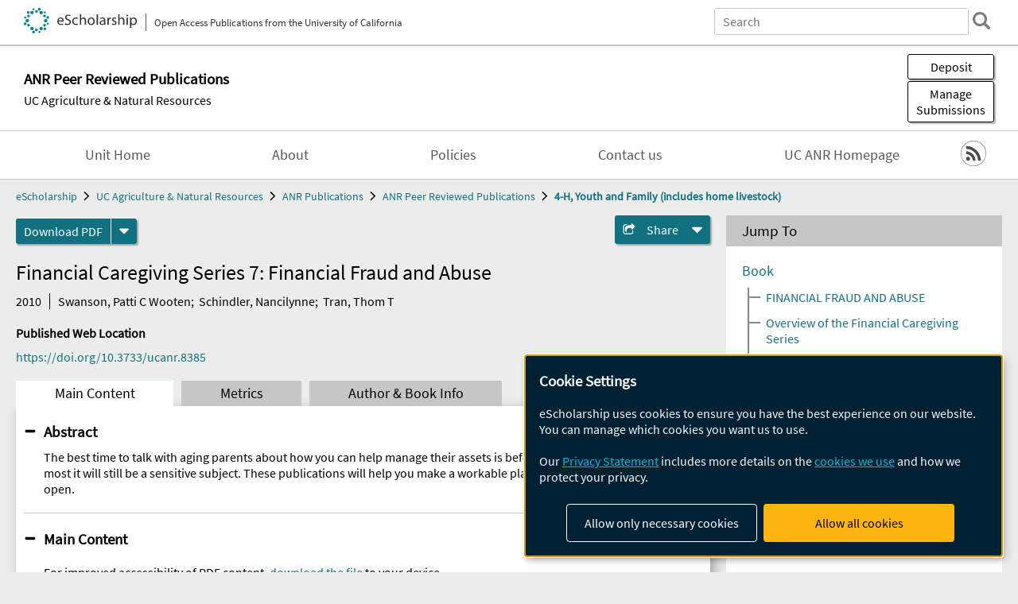

--- FILE ---
content_type: text/html; charset=UTF-8
request_url: https://escholarship.org/uc/item/2208x5nf
body_size: 2427
content:
<!DOCTYPE html>
<html lang="en">
<head>
    <meta charset="utf-8">
    <meta name="viewport" content="width=device-width, initial-scale=1">
    <title></title>
    <style>
        body {
            font-family: "Arial";
        }
    </style>
    <script type="text/javascript">
    window.awsWafCookieDomainList = [];
    window.gokuProps = {
"key":"AQIDAHjcYu/GjX+QlghicBgQ/7bFaQZ+m5FKCMDnO+vTbNg96AHf0QDR8N4FZ0BkUn8kcucXAAAAfjB8BgkqhkiG9w0BBwagbzBtAgEAMGgGCSqGSIb3DQEHATAeBglghkgBZQMEAS4wEQQMuq52ahLIzXS391ltAgEQgDujRkBXrrIUjgs1lAsFcu/9kgpI/IuavohSG7yE1BYsDzpFl4iqc4edkSwfTozI/iGO7lnWq3QC9N4X1w==",
          "iv":"D549rAHrWwAAAZTY",
          "context":"yos2pvOBKoect65/vBCWWAlFmuxTzQyPDzW1WN25+LDO6p05YZWOAHsC37dsHT/zLb1+cy5VsLYmr+4a332ZzP1tLiUAVWnau07XNOWejr488+SHFcRdHgm0Bsq7nfh3OFgyHcWlxaRlb4rONJJ1gu3qs9bO9qwmriR0tGso+omYtbahYhbLTpxWOUBiKyuCqo9fx/Qw9XeL5QbCI+N9Y7WNLS1NS3+Y/KoW1cZUkwyCEJvZ9kaD2rh8XpTuicCxpivY0TrOCYLJknhlpPL7YSVPLMmDgCtE9PkDP+EIXn+rVbp7gnd8w+7nEfbLvC/jPvilIF2jixEP8KQIT71mqjyoYoKut1gde1letSNt1A40QHXbXcqiW79Fpbykn6FH0krXgl5RUONztUutvNZMnGfvFlDBI/uZccSrN/TBNIJHk6BZFFmht4dQ7w+L7xJCWlvPT/GoFLMNpcM5t7kifJNtWyXiMLURix88+ZjayMpthTbQQa9fOEjcSZ9oEuT7nwSspiSGQw/MCMJ2p1Ky28LuMwQkH8JjXP1C7iFMRDi2vVNQ4AceuoaQuxY+f+DeKlRiS0mesPSFe8r/d8TJzQzVx6eVSiZQ+rzLgILE4NjpIwzEszoOM57cehocdL5HG/y0bAbbu9WOXIAdV+aWtMttBxzitYS4G1puYQZw0yTUkbqwPDHHm7OAdFNTb1ma7lXEUltVUrqSAXr0OI2iOg1ifaR086VRWatIVnvOmaIpPRQkVu+cqn09Ajk6cZe5bGajjITOL15ME1SKe5UhDrgPT2MS9gR7bgMcIh/xMw=="
};
    </script>
    <script src="https://5ec2a1ad32dc.d0db0a30.us-east-2.token.awswaf.com/5ec2a1ad32dc/60ea1a4c1295/553dc510dcaf/challenge.js"></script>
</head>
<body>
    <div id="challenge-container"></div>
    <script type="text/javascript">
        AwsWafIntegration.saveReferrer();
        AwsWafIntegration.checkForceRefresh().then((forceRefresh) => {
            if (forceRefresh) {
                AwsWafIntegration.forceRefreshToken().then(() => {
                    window.location.reload(true);
                });
            } else {
                AwsWafIntegration.getToken().then(() => {
                    window.location.reload(true);
                });
            }
        });
    </script>
    <noscript>
        <h1>JavaScript is disabled</h1>
        In order to continue, we need to verify that you're not a robot.
        This requires JavaScript. Enable JavaScript and then reload the page.
    </noscript>
</body>
</html>

--- FILE ---
content_type: text/html;charset=utf-8
request_url: https://escholarship.org/uc/item/2208x5nf
body_size: 4314
content:
<!DOCTYPE html>
<html lang="en" class="no-js">
<head>
  <meta charset="UTF-8">
  <meta name="viewport" content="width=device-width, initial-scale=1.0, user-scalable=yes">
  <title>Financial Caregiving Series 7: Financial Fraud and Abuse</title>
  <meta id="meta-title" property="citation_title" content="Financial Caregiving Series 7: Financial Fraud and Abuse"/>
  <meta id="og-title" property="og:title" content="Financial Caregiving Series 7: Financial Fraud and Abuse"/>
  <meta name="twitter:widgets:autoload" content="off"/>
  <meta name="twitter:dnt" content="on"/>
  <meta name="twitter:widgets:csp" content="on"/>
  <meta name="google-site-verification" content="lQbRRf0vgPqMbnbCsgELjAjIIyJjiIWo917M7hBshvI"/>
  <meta id="meta-abstract" name="citation_abstract" content="The best time to talk with aging parents about how you can help manage their assets is before any need arises, but for most it will still be a sensitive subject. These publications will help you make a workable plan AND keep communications open."/>
  <meta id="meta-description" name="description" content="Author(s): Swanson, Patti C Wooten; Schindler, Nancilynne; Tran, Thom T | Abstract: The best time to talk with aging parents about how you can help manage their assets is before any need arises, but for most it will still be a sensitive subject. These publications will help you make a workable plan AND keep communications open."/>
  <meta id="og-description" name="og:description" content="Author(s): Swanson, Patti C Wooten; Schindler, Nancilynne; Tran, Thom T | Abstract: The best time to talk with aging parents about how you can help manage their assets is before any need arises, but for most it will still be a sensitive subject. These publications will help you make a workable plan AND keep communications open."/>
  <meta id="og-image" property="og:image" content="https://escholarship.org/images/escholarship-facebook2.jpg"/>
  <meta id="og-image-width" property="og:image:width" content="1242"/>
  <meta id="og-image-height" property="og:image:height" content="1242"/>
  <meta id="meta-author0" name="citation_author" content="Swanson, Patti C Wooten"/>
  <meta id="meta-author1" name="citation_author" content="Schindler, Nancilynne"/>
  <meta id="meta-author2" name="citation_author" content="Tran, Thom T"/>
  <meta id="meta-publication_date" name="citation_publication_date" content="2010-02-01"/>
  <meta id="meta-doi" name="citation_doi" content="10.3733/ucanr.8385"/>
  <meta id="meta-online_date" name="citation_online_date" content="2018-01-03"/>
  <meta id="meta-keywords" name="citation_keywords" content="Life Sciences"/>
  <meta id="meta-pdf_url" name="citation_pdf_url" content="https://escholarship.org/content/qt2208x5nf/qt2208x5nf.pdf"/>
  <link rel="canonical" href="https://escholarship.org/uc/item/2208x5nf"/>
  <link rel="stylesheet" href="/css/main-e2f26f3825f01f93.css">
  <noscript><style> .jsonly { display: none } </style></noscript>
  <!-- Matomo -->
  <!-- Initial tracking setup. SPA tracking configured in MatomoTracker.jsx -->
  <script type="text/plain" data-type="application/javascript" data-name="matomo">
    var _paq = window._paq = window._paq || [];
    /* tracker methods like "setCustomDimension" should be called before "trackPageView" */
    _paq.push(['trackPageView']);
    _paq.push(['enableLinkTracking']);
    (function() {
      var u="//matomo.cdlib.org/";
      _paq.push(['setTrackerUrl', u+'matomo.php']);
      _paq.push(['setSiteId', '7']);
      var d=document, g=d.createElement('script'), s=d.getElementsByTagName('script')[0];
      g.async=true; g.src=u+'matomo.js'; s.parentNode.insertBefore(g,s);
      console.log('*** MATOMO LOADED ***');
    })();
  </script>
  <!-- End Matomo Code -->

</head>
<body>
  
<div id="main"><div data-reactroot=""><div class="body"><a href="#maincontent" class="c-skipnav">Skip to main content</a><div><div><header id="#top" class="c-header"><a class="c-header__logo2" href="/"><picture><source srcSet="/images/logo_eschol-small.svg" media="(min-width: 870px)"/><img src="/images/logo_eschol-mobile.svg" alt="eScholarship"/></picture><div class="c-header__logo2-tagline">Open Access Publications from the University of California</div></a><div class="c-header__search"><form class="c-search2"><div class="c-search2__inputs"><div class="c-search2__form"><label class="c-search2__label" for="global-search">Search eScholarship</label><input type="search" name="q" id="global-search" class="c-search2__field" placeholder="Search" autoComplete="off" autoCapitalize="off"/></div><fieldset><legend>Refine Search</legend><div class="c-search2__refine"><input type="radio" id="c-search2__refine-eschol" name="searchType" value="eScholarship" checked=""/><label for="c-search2__refine-eschol">All of eScholarship</label><input type="radio" id="c-search2__refine-campus" name="searchType" value="anrcs_4h"/><label for="c-search2__refine-campus">This <!-- -->Series</label><input type="hidden" name="searchUnitType" value="series"/></div></fieldset></div><button type="submit" class="c-search2__submit-button" aria-label="search"></button><button type="button" class="c-search2__search-close-button" aria-label="close search field"></button></form></div><button class="c-header__search-open-button" aria-label="open search field"></button></header></div><div class="
      c-subheader
      
      
      has-campus-label
      is-black
    "><a class="c-subheader__title" href="/uc/anrcs_peerreviewedpubs"><h1>ANR Peer Reviewed Publications</h1></a><a class="c-subheader__campus" href="/uc/anrcs">UC Agriculture &amp; Natural Resources</a><div id="wizardModalBase" class="c-subheader__buttons"><button id="wizardlyDeposit" class="o-button__3">Deposit</button><div class="c-modal"></div><button id="wizardlyManage" class="o-button__3">Manage<span class="c-subheader__button-fragment">Submissions</span></button><div class="c-modal"></div></div></div><div class="c-navbar"><nav class="c-nav"><details open="" class="c-nav__main"><summary class="c-nav__main-button">Menu</summary><ul class="c-nav__main-items"><li><a href="/uc/anrcs_peerreviewedpubs">Unit Home</a></li><li><a href="/uc/anrcs_peerreviewedpubs/about">About</a></li><li><a href="/uc/anrcs_peerreviewedpubs/policyStatement">Policies</a></li><li><a href="/uc/anrcs_peerreviewedpubs/contact">Contact us</a></li><li><a href="https://www.ucanr.edu/">UC ANR Homepage</a></li></ul></details></nav><div class="c-socialicons"><a href="/rss/unit/anrcs_4h"><img src="/images/logo_rss-circle-black.svg" alt="RSS"/></a></div></div><nav class="c-breadcrumb"><ul><li><a href="/">eScholarship</a></li><li><a href="/uc/anrcs">UC Agriculture &amp; Natural Resources</a></li><li><a href="/uc/anrcs_publications">ANR Publications</a></li><li><a href="/uc/anrcs_peerreviewedpubs">ANR Peer Reviewed Publications</a></li><li><a class="c-breadcrumb-link--active" href="/uc/anrcs_4h">4-H, Youth and Family (includes home livestock)</a></li></ul></nav><div class="c-columns--sticky-sidebar"><main id="maincontent"><div><div class="c-itemactions"><div class="o-download"><a href="/content/qt2208x5nf/qt2208x5nf.pdf" class="o-download__button" download="eScholarship UC item 2208x5nf.pdf">Download <!-- -->PDF</a><details class="o-download__formats"><summary aria-label="formats"></summary><div><ul class="o-download__nested-menu"><li class="o-download__nested-list1">Main<ul><li><a href="/content/qt2208x5nf/qt2208x5nf.pdf" download="eScholarship UC item 2208x5nf.pdf">PDF</a></li></ul></li></ul></div></details></div><details class="c-share"><summary><span>Share</span></summary><div><div class="c-share__list"><a class="c-share__email" href="">Email</a><a class="c-share__facebook" href="">Facebook</a></div></div></details></div></div><h2 class="c-tabcontent__main-heading" tabindex="-1"><div class="c-clientmarkup">Financial Caregiving Series 7: Financial Fraud and Abuse</div></h2><div class="c-authorlist"><time class="c-authorlist__year">2010</time><ul class="c-authorlist__list u-truncate-lines"><li class="c-authorlist__begin"><a href="/search/?q=author%3ASwanson%2C%20Patti%20C%20Wooten">Swanson, Patti C Wooten</a>; </li><li><a href="/search/?q=author%3ASchindler%2C%20Nancilynne">Schindler, Nancilynne</a>; </li><li class="c-authorlist__end"><a href="/search/?q=author%3ATran%2C%20Thom%20T">Tran, Thom T</a> </li></ul></div><div class="c-pubinfo"><div class="pub-links-container"><h2 class="c-pubinfo__location-heading">Published Web Location</h2><a href="https://doi.org/10.3733/ucanr.8385" class="c-pubinfo__link">https://doi.org/10.3733/ucanr.8385</a></div></div><div class="c-tabs"><div class="c-tabs__tabs"><button class="c-tabs__button-more" aria-label="Show all tabs">...</button><button class="c-tabs__button--active">Main Content</button><button class="c-tabs__button">Metrics</button><button class="c-tabs__button">Author &amp; <!-- -->Book<!-- --> Info</button></div><div class="c-tabs__content"><div class="c-tabcontent"><a name="article_abstract"></a><details class="c-togglecontent" open=""><summary>Abstract</summary><div id="abstract-text"><div class="c-clientmarkup"><p>The best time to talk with aging parents about how you can help manage their assets is before any need arises, but for most it will still be a sensitive subject. These publications will help you make a workable plan AND keep communications open.</p></div></div></details></div><p><br/></p></div></div></main><aside><section class="o-columnbox1"><header><h2>Jump To</h2></header><div class="c-jump"><a href="/uc/item/2208x5nf">Book</a><ul class="c-jump__tree" aria-labelledby="c-jump__label"><li><a href="/uc/item/2208x5nf">FINANCIAL FRAUD AND ABUSE</a></li><li><a href="/uc/item/2208x5nf">Overview of the Financial Caregiving Series</a></li><li><a href="/uc/item/2208x5nf">Financial Fraud and Abuse</a></li><li><a href="/uc/item/2208x5nf">Where to Begin</a></li><li><a href="/uc/item/2208x5nf">Resources for Financial Fraud and Abuse</a></li><li><a href="/uc/item/2208x5nf">References</a></li><li><a href="/uc/item/2208x5nf">Acknowledgments</a></li><li><a href="/uc/item/2208x5nf">For Further Information</a></li></ul><ul class="c-jump__siblings"><li><a href="/uc/item/2208x5nf">Metrics</a></li><li><a href="/uc/item/2208x5nf">Author &amp; <!-- -->Book<!-- --> Info</a></li></ul></div></section><div><section class="o-columnbox1"><header><h2>Related Items</h2></header><ul class="c-relateditems"><li><h3><a class="o-textlink__secondary" href="/uc/item/4228b89q"><div class="c-clientmarkup">4-H Emergency Preparation and Management Project</div></a></h3><div class="c-authorlist"><ul class="c-authorlist__list u-truncate-lines" style="--line-clamp-lines:2"><li class="c-authorlist__begin"><a href="/search/?q=author%3ACaeton%2C%20Nathaniel%20W.">Caeton, Nathaniel W.</a> </li></ul></div></li><li><h3><a class="o-textlink__secondary" href="/uc/item/451218xv"><div class="c-clientmarkup">4-H Muzzle Loading Project</div></a></h3><div class="c-authorlist"><ul class="c-authorlist__list u-truncate-lines" style="--line-clamp-lines:2"><li class="c-authorlist__begin"><a href="/search/?q=author%3ACaeton%2C%20Nathaniel%20W.">Caeton, Nathaniel W.</a> </li></ul></div></li><li><h3><a class="o-textlink__secondary" href="/uc/item/5hj731wt"><div class="c-clientmarkup">4-H Project Sheet: Food Waste Busters</div></a></h3><div class="c-authorlist"><ul class="c-authorlist__list u-truncate-lines" style="--line-clamp-lines:2"><li class="c-authorlist__begin"><a href="/search/?q=author%3AEspinoza%2C%20Dorina">Espinoza, Dorina</a>; </li><li><a href="/search/?q=author%3AMeng%2C%20Yu">Meng, Yu</a>; </li><li><a href="/search/?q=author%3ANeelon%2C%20Marisa">Neelon, Marisa</a>; </li><li><a href="/search/?q=author%3AMiner%2C%20Gemma">Miner, Gemma</a>; </li><li class="c-authorlist__end"><a href="/search/?q=author%3AWorker%2C%20Steven">Worker, Steven</a> </li></ul></div></li><li><h3><a class="o-textlink__secondary" href="/uc/item/7q6522cj"><div class="c-clientmarkup">Comparisons of Professional Development Approaches for Out-of-School Time Educators</div></a></h3><div class="c-authorlist"><ul class="c-authorlist__list u-truncate-lines" style="--line-clamp-lines:2"><li class="c-authorlist__begin"><a href="/search/?q=author%3ASmith%2C%20Martin">Smith, Martin</a>; </li><li><a href="/search/?q=author%3AWorker%2C%20Steven">Worker, Steven</a>; </li><li><a href="/search/?q=author%3AMeehan%2C%20Cheryl">Meehan, Cheryl</a>; </li><li><a href="/search/?q=author%3AMcCambridge%2C%20Jennifer">McCambridge, Jennifer</a>; </li><li><a href="/search/?q=author%3AMaille%2C%20Alexa">Maille, Alexa</a>; </li><li><a href="/search/?q=author%3AMalone%2C%20Charles">Malone, Charles</a>; </li><li><a href="/search/?q=author%3AMondl%2C%20Amie">Mondl, Amie</a>; </li><li class="c-authorlist__end"><a href="/search/?q=author%3AStevenson%2C%20Anne">Stevenson, Anne</a> </li></ul></div></li><li><h3><a class="o-textlink__secondary" href="/uc/item/9zg5x8d0"><div class="c-clientmarkup">UC 4-H Volunteer Educators’ Guide: For Those Facilitating 4-H Educational Experiences&nbsp;</div></a></h3><div class="c-authorlist"><ul class="c-authorlist__list u-truncate-lines" style="--line-clamp-lines:2"><li class="c-authorlist__begin"><a href="/search/?q=author%3AMarshall-Wheeler%2C%20Nicole">Marshall-Wheeler, Nicole</a>; </li><li><a href="/search/?q=author%3AMiner%2C%20Gemma">Miner, Gemma</a>; </li><li><a href="/search/?q=author%3AWorker%2C%20Steven">Worker, Steven</a>; </li><li><a href="/search/?q=author%3AEspinoza%2C%20Dorina">Espinoza, Dorina</a>; </li><li><a href="/search/?q=author%3AMiller%2C%20Jolynn">Miller, Jolynn</a>; </li><li class="c-authorlist__end"><a href="/search/?q=author%3AKok%2C%20Car%20Mun">Kok, Car Mun</a> </li></ul></div></li></ul></section></div></aside></div></div><div><div class="c-toplink"><a href="javascript:window.scrollTo(0, 0)">Top</a></div><footer class="c-footer"><nav class="c-footer__nav"><ul><li><a href="/">Home</a></li><li><a href="/aboutEschol">About eScholarship</a></li><li><a href="/campuses">Campus Sites</a></li><li><a href="/ucoapolicies">UC Open Access Policy</a></li><li><a href="/publishing">eScholarship Publishing</a></li><li><a href="https://www.cdlib.org/about/accessibility.html">Accessibility</a></li><li><a href="/privacypolicy">Privacy Statement</a></li><li><a href="/policies">Site Policies</a></li><li><a href="/terms">Terms of Use</a></li><li><a href="/login"><strong>Admin Login</strong></a></li><li><a href="https://help.escholarship.org"><strong>Help</strong></a></li></ul></nav><div class="c-footer__logo"><a href="/"><img class="c-lazyimage" data-src="/images/logo_footer-eschol.svg" alt="eScholarship, University of California"/></a></div><div class="c-footer__copyright">Powered by the<br/><a href="http://www.cdlib.org">California Digital Library</a><br/>Copyright © 2017<br/>The Regents of the University of California</div></footer></div></div></div></div>
  <script src="/js/vendors~app-bundle-2fe992be5bdff454dc27.js"></script>
  <script src="/js/app-bundle-ed8f2b484c2762d626d4.js"></script>
</body>
</html>
